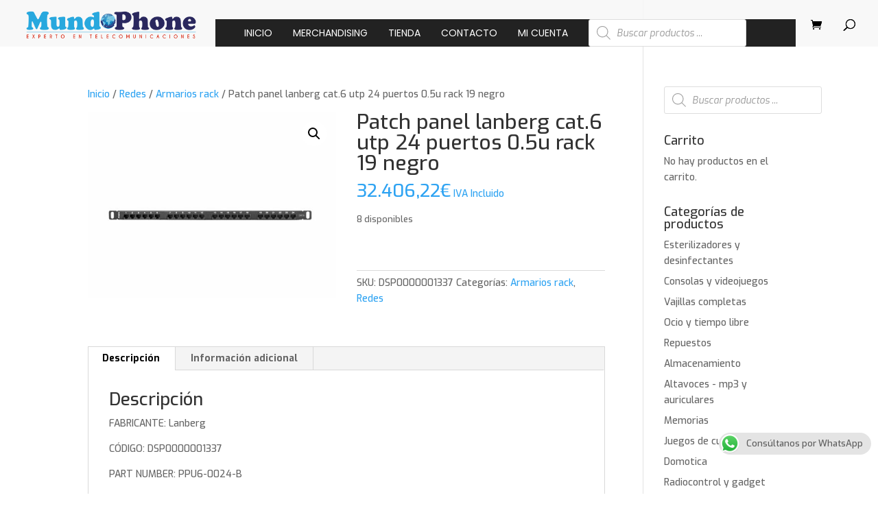

--- FILE ---
content_type: text/css
request_url: https://mundophone.es/wp-content/et-cache/global/et-divi-customizer-global.min.css?ver=1759909815
body_size: 1834
content:
body,.et_pb_column_1_2 .et_quote_content blockquote cite,.et_pb_column_1_2 .et_link_content a.et_link_main_url,.et_pb_column_1_3 .et_quote_content blockquote cite,.et_pb_column_3_8 .et_quote_content blockquote cite,.et_pb_column_1_4 .et_quote_content blockquote cite,.et_pb_blog_grid .et_quote_content blockquote cite,.et_pb_column_1_3 .et_link_content a.et_link_main_url,.et_pb_column_3_8 .et_link_content a.et_link_main_url,.et_pb_column_1_4 .et_link_content a.et_link_main_url,.et_pb_blog_grid .et_link_content a.et_link_main_url,body .et_pb_bg_layout_light .et_pb_post p,body .et_pb_bg_layout_dark .et_pb_post p{font-size:14px}.et_pb_slide_content,.et_pb_best_value{font-size:15px}#main-header,#main-header .nav li ul,.et-search-form,#main-header .et_mobile_menu{background-color:rgba(247,247,247,0.86)}#main-header .nav li ul{background-color:#f0eceb}.nav li ul{border-color:rgba(114,159,152,0)}.et_secondary_nav_enabled #page-container #top-header{background-color:#f0eceb!important}#et-secondary-nav li ul{background-color:#f0eceb}#top-header,#top-header a{color:#777777}.et_header_style_centered .mobile_nav .select_page,.et_header_style_split .mobile_nav .select_page,.et_nav_text_color_light #top-menu>li>a,.et_nav_text_color_dark #top-menu>li>a,#top-menu a,.et_mobile_menu li a,.et_nav_text_color_light .et_mobile_menu li a,.et_nav_text_color_dark .et_mobile_menu li a,#et_search_icon:before,.et_search_form_container input,span.et_close_search_field:after,#et-top-navigation .et-cart-info{color:#000000}.et_search_form_container input::-moz-placeholder{color:#000000}.et_search_form_container input::-webkit-input-placeholder{color:#000000}.et_search_form_container input:-ms-input-placeholder{color:#000000}#main-header .nav li ul a{color:#444444}#top-menu li a,.et_search_form_container input{font-weight:bold;font-style:normal;text-transform:none;text-decoration:none}.et_search_form_container input::-moz-placeholder{font-weight:bold;font-style:normal;text-transform:none;text-decoration:none}.et_search_form_container input::-webkit-input-placeholder{font-weight:bold;font-style:normal;text-transform:none;text-decoration:none}.et_search_form_container input:-ms-input-placeholder{font-weight:bold;font-style:normal;text-transform:none;text-decoration:none}#top-menu li.current-menu-ancestor>a,#top-menu li.current-menu-item>a,#top-menu li.current_page_item>a{color:#000000}.footer-widget{color:#e8e8e8}#main-footer .footer-widget h4,#main-footer .widget_block h1,#main-footer .widget_block h2,#main-footer .widget_block h3,#main-footer .widget_block h4,#main-footer .widget_block h5,#main-footer .widget_block h6{color:#c1c1c1}.footer-widget li:before{border-color:#a0a0a0}.footer-widget,.footer-widget li,.footer-widget li a,#footer-info{font-size:13px}#footer-widgets .footer-widget li:before{top:8.05px}#footer-bottom{background-color:#0d93db}#footer-info,#footer-info a{color:#ffffff}#footer-bottom .et-social-icon a{color:#ffffff}#main-header{box-shadow:none}.et-fixed-header#main-header{box-shadow:none!important}@media only screen and (min-width:981px){#main-footer .footer-widget h4,#main-footer .widget_block h1,#main-footer .widget_block h2,#main-footer .widget_block h3,#main-footer .widget_block h4,#main-footer .widget_block h5,#main-footer .widget_block h6{font-size:17px}.et_header_style_left #et-top-navigation,.et_header_style_split #et-top-navigation{padding:28px 0 0 0}.et_header_style_left #et-top-navigation nav>ul>li>a,.et_header_style_split #et-top-navigation nav>ul>li>a{padding-bottom:28px}.et_header_style_split .centered-inline-logo-wrap{width:56px;margin:-56px 0}.et_header_style_split .centered-inline-logo-wrap #logo{max-height:56px}.et_pb_svg_logo.et_header_style_split .centered-inline-logo-wrap #logo{height:56px}.et_header_style_centered #top-menu>li>a{padding-bottom:10px}.et_header_style_slide #et-top-navigation,.et_header_style_fullscreen #et-top-navigation{padding:19px 0 19px 0!important}.et_header_style_centered #main-header .logo_container{height:56px}#logo{max-height:76%}.et_pb_svg_logo #logo{height:76%}.et_header_style_centered.et_hide_primary_logo #main-header:not(.et-fixed-header) .logo_container,.et_header_style_centered.et_hide_fixed_logo #main-header.et-fixed-header .logo_container{height:10.08px}.et_header_style_left .et-fixed-header #et-top-navigation,.et_header_style_split .et-fixed-header #et-top-navigation{padding:15px 0 0 0}.et_header_style_left .et-fixed-header #et-top-navigation nav>ul>li>a,.et_header_style_split .et-fixed-header #et-top-navigation nav>ul>li>a{padding-bottom:15px}.et_header_style_centered header#main-header.et-fixed-header .logo_container{height:30px}.et_header_style_split #main-header.et-fixed-header .centered-inline-logo-wrap{width:30px;margin:-30px 0}.et_header_style_split .et-fixed-header .centered-inline-logo-wrap #logo{max-height:30px}.et_pb_svg_logo.et_header_style_split .et-fixed-header .centered-inline-logo-wrap #logo{height:30px}.et_header_style_slide .et-fixed-header #et-top-navigation,.et_header_style_fullscreen .et-fixed-header #et-top-navigation{padding:6px 0 6px 0!important}.et_fixed_nav #page-container .et-fixed-header#top-header{background-color:#f0eceb!important}.et_fixed_nav #page-container .et-fixed-header#top-header #et-secondary-nav li ul{background-color:#f0eceb}.et-fixed-header#main-header,.et-fixed-header#main-header .nav li ul,.et-fixed-header .et-search-form{background-color:#ffffff}.et-fixed-header #top-menu li a{font-size:13px}.et-fixed-header #top-menu a,.et-fixed-header #et_search_icon:before,.et-fixed-header #et_top_search .et-search-form input,.et-fixed-header .et_search_form_container input,.et-fixed-header .et_close_search_field:after,.et-fixed-header #et-top-navigation .et-cart-info{color:#000000!important}.et-fixed-header .et_search_form_container input::-moz-placeholder{color:#000000!important}.et-fixed-header .et_search_form_container input::-webkit-input-placeholder{color:#000000!important}.et-fixed-header .et_search_form_container input:-ms-input-placeholder{color:#000000!important}.et-fixed-header #top-menu li.current-menu-ancestor>a,.et-fixed-header #top-menu li.current-menu-item>a,.et-fixed-header #top-menu li.current_page_item>a{color:#000000!important}.et-fixed-header#top-header a{color:#777777}body.home-posts #left-area .et_pb_post h2,body.archive #left-area .et_pb_post h2,body.search #left-area .et_pb_post h2{font-size:32.933333333333px}body.single .et_post_meta_wrapper h1{font-size:38px}}@media only screen and (min-width:1350px){.et_pb_row{padding:27px 0}.et_pb_section{padding:54px 0}.single.et_pb_pagebuilder_layout.et_full_width_page .et_post_meta_wrapper{padding-top:81px}.et_pb_fullwidth_section{padding:0}}	h1,h2,h3,h4,h5,h6{font-family:'Exo',Helvetica,Arial,Lucida,sans-serif}body,input,textarea,select{font-family:'Exo',Helvetica,Arial,Lucida,sans-serif}#main-header,#et-top-navigation{font-family:'Poppins',Helvetica,Arial,Lucida,sans-serif}#mobile_menu>li{background-color:#333333f7!important}#mega-menu-wrap-primary-menu #mega-menu-primary-menu{visibility:visible;text-align:center;padding:0px 42px 0px 42px}#mega-menu-wrap-primary-menu #mega-menu-primary-menu>li.mega-menu-megamenu>ul.mega-sub-menu>li.mega-menu-item>a.mega-menu-link,#mega-menu-wrap-primary-menu #mega-menu-primary-menu>li.mega-menu-megamenu>ul.mega-sub-menu li.mega-menu-column>ul.mega-sub-menu>li.mega-menu-item>a.mega-menu-link{color:#1197d6;font-size:12px}#sln-salon{max-width:100%!important}#et-boc>div>div.et_pb_section.et_pb_section_1.et_section_regular>div>div.et_pb_column.et_pb_column_1_2.et_pb_column_0.et_pb_css_mix_blend_mode_passthrough>div{padding-top:14%!important;padding-bottom:14%!important}#post-5>div>div.et_pb_section.et_pb_section_1.et_section_regular>div>div.et_pb_column.et_pb_column_1_2.et_pb_column_0.et_pb_css_mix_blend_mode_passthrough>div{height:30em;max-height:30em;min-height:30em}#post-5>div>div.et_pb_section.et_pb_section_1.et_section_regular>div>div.et_pb_column.et_pb_column_1_2.et_pb_column_1.et_pb_css_mix_blend_mode_passthrough.et-last-child>div{height:30em;max-height:30em;min-height:30em;margin-top:0!important}#post-5>div>div.et_pb_section.et_pb_section_1.et_section_regular{height:30em;max-height:30em;min-height:30em}#post-5>div>div.et_pb_section.et_pb_section_1.et_section_regular>div{height:30em;max-height:30em;min-height:30em}.imagencircular{border-style:solid;border-width:1px;border-color:#535252;-webkit-border-radius:50px;-moz-border-radius:50px;border-radius:50px;margin-top:10px}#main-header{}.header-content{margin-left:0!important;margin-bottom:-15%!important;text-align:left!important}@media screen and (max-width:360px){.et_pb_module_header{font-size:20px!important}.et_pb_fullwidth_header_subhead{font-size:25px!important}#post-5>div>div.et_pb_section.et_pb_section_0.et_pb_fullwidth_section.et_section_regular.et_pb_with_border.et_pb_section_first>section>div.et_pb_fullwidth_header_container.center>div>div>a{font-size:16px!important}}@media screen and (max-width:1366px) and (min-width:1200px){.header-content{margin-left:0!important;margin-bottom:1%!important;text-align:left!important}#et-boc>div>div.et_pb_section.et_pb_section_1.et_section_regular>div>div.et_pb_column.et_pb_column_1_2.et_pb_column_0.et_pb_css_mix_blend_mode_passthrough>div{padding-top:18%!important;padding-bottom:18%!important}#post-5>div>div.et_pb_section.et_pb_section_0.et_pb_fullwidth_section.et_section_regular.et_pb_with_border.et_pb_section_first>section>div.et_pb_fullwidth_header_container.center>div>div>h1{font-size:30px!important}#post-5>div>div.et_pb_section.et_pb_section_0.et_pb_fullwidth_section.et_section_regular.et_pb_with_border.et_pb_section_first>section>div.et_pb_fullwidth_header_container.center>div>div>span{font-size:40px}#post-5>div>div.et_pb_section.et_pb_section_1.et_section_regular>div>div.et_pb_column.et_pb_column_1_2.et_pb_column_1.et_pb_css_mix_blend_mode_passthrough.et-last-child>div{padding-top:25px!important}}.woocommerce a.button.alt,.woocommerce-page a.button.alt,.woocommerce button.button.alt,.woocommerce-page button.button.alt,.woocommerce input.button.alt,.woocommerce-page input.button.alt,.woocommerce #respond input#submit.alt,.woocommerce-page #respond input#submit.alt,.woocommerce #content input.button.alt,.woocommerce-page #content input.button.alt,.woocommerce a.button,.woocommerce-page a.button,.woocommerce button.button,.woocommerce-page button.button,.woocommerce input.button,.woocommerce-page input.button,.woocommerce #respond input#submit,.woocommerce-page #respond input#submit,.woocommerce #content input.button,.woocommerce-page #content input.button{width:200px;color:#353535!important;border-width:1px!important;border-color:#7a7a7a;border-radius:10px;font-size:17px;font-family:'Source Sans Pro',Helvetica,Arial,Lucida,sans-serif!important;font-weight:600!important;padding-left:0.7em;padding-right:2em;background-image:linear-gradient(180deg,#f7dfa5 0%,#f0c14b 100%)!important}@media screen and (max-width:375px){#post-5>div>div.et_pb_section.et_pb_section_2.et_pb_with_background.et_section_regular.section_has_divider.et_pb_bottom_divider.et_pb_top_divider>div.et_pb_row.et_pb_row_1.et_pb_row_4col>div.et_pb_column.et_pb_column_1_4.et_pb_column_2.et_pb_css_mix_blend_mode_passthrough{margin-top:100px!important}}@media screen and (max-width:1100px) and (min-width:768px){.header-content{margin-left:0!important;margin-bottom:10%!important;text-align:left!important}#et-boc>div>div.et_pb_section.et_pb_section_1.et_section_regular>div>div.et_pb_column.et_pb_column_1_2.et_pb_column_0.et_pb_css_mix_blend_mode_passthrough>div{padding-top:48%!important;padding-bottom:48%!important}#post-5>div>div.et_pb_section.et_pb_section_2.et_pb_with_background.et_section_regular.section_has_divider.et_pb_bottom_divider.et_pb_top_divider>div.et_pb_row.et_pb_row_1.et_pb_row_4col>div.et_pb_column.et_pb_column_1_4.et_pb_column_2.et_pb_css_mix_blend_mode_passthrough>div>div>div.et_pb_blurb_container>h4{font-size:24px!important}#post-5>div>div.et_pb_section.et_pb_section_2.et_pb_with_background.et_section_regular.section_has_divider.et_pb_bottom_divider.et_pb_top_divider>div.et_pb_row.et_pb_row_1.et_pb_row_4col>div.et_pb_column.et_pb_column_1_4.et_pb_column_3.et_pb_css_mix_blend_mode_passthrough>div>div>div.et_pb_blurb_container>h4{font-size:24px!important}#post-5>div>div.et_pb_section.et_pb_section_2.et_pb_with_background.et_section_regular.section_has_divider.et_pb_bottom_divider.et_pb_top_divider>div.et_pb_row.et_pb_row_1.et_pb_row_4col>div.et_pb_column.et_pb_column_1_4.et_pb_column_4.et_pb_css_mix_blend_mode_passthrough>div>div>div.et_pb_blurb_container>h4{font-size:24px!important}#post-5>div>div.et_pb_section.et_pb_section_2.et_pb_with_background.et_section_regular.section_has_divider.et_pb_bottom_divider.et_pb_top_divider>div.et_pb_row.et_pb_row_1.et_pb_row_4col>div.et_pb_column.et_pb_column_1_4.et_pb_column_5.et_pb_css_mix_blend_mode_passthrough.et-last-child>div>div>div.et_pb_blurb_container>h4{font-size:24px!important}.et_pb_module_header{font-size:20px!important}.et_pb_fullwidth_header_subhead{font-size:43px!important}#contactar>div>h2{font-family:'Rubik',Helvetica,Arial,Lucida,sans-serif;font-size:15px!important;line-height:1.0em}.et_pb_fullwidth_header_1.et_pb_fullwidth_header .et_pb_fullwidth_header_subhead{font-size:14px!important}}#select2-product_cat-container{background-color:#a1c8cf!important}.select2-container--default .select2-selection--single .select2-selection__placeholder{color:#000000!important}